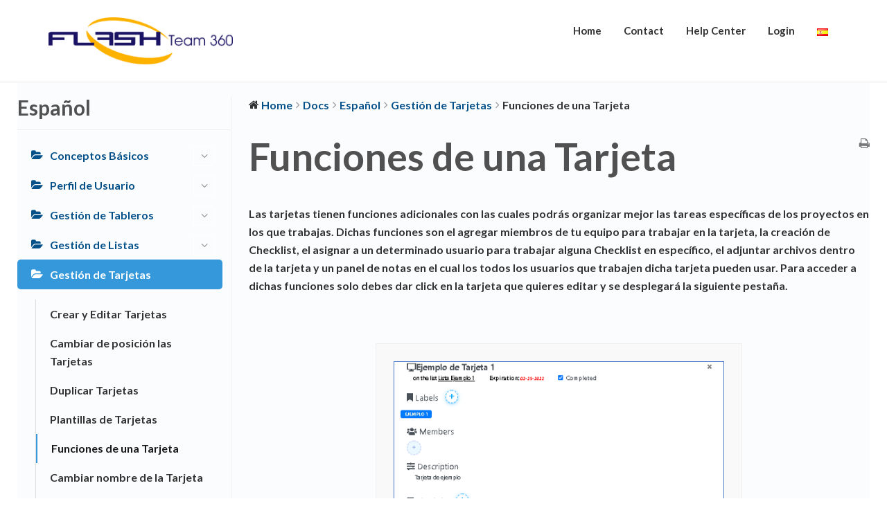

--- FILE ---
content_type: text/html; charset=UTF-8
request_url: https://flashteam360.com/docs/flash-team-360/gestion-de-tarjetas/manejo-de-una-tarjeta/
body_size: 11235
content:
<!DOCTYPE html>
<!--[if lt IE 7]>      <html class="no-js lt-ie9 lt-ie8 lt-ie7" lang="en-US"> <![endif]-->
<!--[if IE 7]>         <html class="no-js lt-ie9 lt-ie8" lang="en-US"> <![endif]-->
<!--[if IE 8]>         <html class="no-js lt-ie9" lang="en-US"> <![endif]-->
<!--[if gt IE 8]><!--> <html class="no-js" lang="en-US"> <!--<![endif]-->
<head>
  <meta charset="UTF-8">
  <meta name="viewport" content="width=device-width, initial-scale=1.0">
  <link rel="alternate" type="application/rss+xml" title="Flash Team 360 Feed" href="https://flashteam360.com//feed/">
<title>Funciones de una Tarjeta &#8211; Flash Team 360</title>
<meta name='robots' content='max-image-preview:large' />
<link href='https://fonts.gstatic.com' crossorigin rel='preconnect' />
<link rel="alternate" type="application/rss+xml" title="Flash Team 360 &raquo; Feed" href="https://flashteam360.com/feed/" />
<link rel="alternate" type="application/rss+xml" title="Flash Team 360 &raquo; Comments Feed" href="https://flashteam360.com/comments/feed/" />
<link rel="alternate" type="application/rss+xml" title="Flash Team 360 &raquo; Funciones de una Tarjeta Comments Feed" href="https://flashteam360.com/docs/flash-team-360/gestion-de-tarjetas/manejo-de-una-tarjeta/feed/" />
<link rel="alternate" title="oEmbed (JSON)" type="application/json+oembed" href="https://flashteam360.com/wp-json/oembed/1.0/embed?url=https%3A%2F%2Fflashteam360.com%2Fdocs%2Fflash-team-360%2Fgestion-de-tarjetas%2Fmanejo-de-una-tarjeta%2F" />
<link rel="alternate" title="oEmbed (XML)" type="text/xml+oembed" href="https://flashteam360.com/wp-json/oembed/1.0/embed?url=https%3A%2F%2Fflashteam360.com%2Fdocs%2Fflash-team-360%2Fgestion-de-tarjetas%2Fmanejo-de-una-tarjeta%2F&#038;format=xml" />
<style id='wp-img-auto-sizes-contain-inline-css' type='text/css'>
img:is([sizes=auto i],[sizes^="auto," i]){contain-intrinsic-size:3000px 1500px}
/*# sourceURL=wp-img-auto-sizes-contain-inline-css */
</style>
<link rel='stylesheet' id='formidable-css' href='https://flashteam360.com/wp-content/plugins/formidable/css/formidableforms.css?ver=3271544' type='text/css' media='all' />
<link rel='stylesheet' id='themo-icons-css' href='https://flashteam360.com/wp-content/plugins/th-widget-pack/assets/icons/icons.css?ver=2.2.5' type='text/css' media='all' />
<link rel='stylesheet' id='thmv-global-css' href='https://flashteam360.com/wp-content/plugins/th-widget-pack/css/global.css?ver=1679931871' type='text/css' media='all' />
<link rel='stylesheet' id='wedocs-styles-css' href='https://flashteam360.com/wp-content/plugins/wedocs/assets/css/frontend.css?ver=1649362736' type='text/css' media='all' />
<style id='wp-emoji-styles-inline-css' type='text/css'>

	img.wp-smiley, img.emoji {
		display: inline !important;
		border: none !important;
		box-shadow: none !important;
		height: 1em !important;
		width: 1em !important;
		margin: 0 0.07em !important;
		vertical-align: -0.1em !important;
		background: none !important;
		padding: 0 !important;
	}
/*# sourceURL=wp-emoji-styles-inline-css */
</style>
<link rel='stylesheet' id='wp-block-library-css' href='https://flashteam360.com/wp-includes/css/dist/block-library/style.min.css?ver=6.9' type='text/css' media='all' />

<style id='classic-theme-styles-inline-css' type='text/css'>
/*! This file is auto-generated */
.wp-block-button__link{color:#fff;background-color:#32373c;border-radius:9999px;box-shadow:none;text-decoration:none;padding:calc(.667em + 2px) calc(1.333em + 2px);font-size:1.125em}.wp-block-file__button{background:#32373c;color:#fff;text-decoration:none}
/*# sourceURL=/wp-includes/css/classic-themes.min.css */
</style>
<link rel='stylesheet' id='thhf-style-css' href='https://flashteam360.com/wp-content/plugins/th-widget-pack/header-footer/assets/css/header-footer-elementor.css?ver=2.2.5' type='text/css' media='all' />
<link rel='stylesheet' id='elementor-frontend-css' href='https://flashteam360.com/wp-content/plugins/elementor/assets/css/frontend-lite.min.css?ver=3.6.1' type='text/css' media='all' />
<link rel='stylesheet' id='elementor-post-6-css' href='https://flashteam360.com/wp-content/uploads/elementor/css/post-6.css?ver=1648330644' type='text/css' media='all' />
<link rel='stylesheet' id='font-awesome-5-all-css' href='https://flashteam360.com/wp-content/plugins/elementor/assets/lib/font-awesome/css/all.min.css?ver=3.6.1' type='text/css' media='all' />
<link rel='stylesheet' id='font-awesome-4-shim-css' href='https://flashteam360.com/wp-content/plugins/elementor/assets/lib/font-awesome/css/v4-shims.min.css?ver=3.6.1' type='text/css' media='all' />
<link rel='stylesheet' id='font-awesome-css' href='https://flashteam360.com/wp-content/plugins/elementor/assets/lib/font-awesome/css/font-awesome.min.css?ver=4.7.0' type='text/css' media='all' />
<link rel='stylesheet' id='roots_app-css' href='https://flashteam360.com/wp-content/themes/stratusx/assets/css/app.css?ver=1' type='text/css' media='all' />
<link rel='stylesheet' id='google-fonts-1-css' href='https://fonts.googleapis.com/css?family=Roboto%3A100%2C100italic%2C200%2C200italic%2C300%2C300italic%2C400%2C400italic%2C500%2C500italic%2C600%2C600italic%2C700%2C700italic%2C800%2C800italic%2C900%2C900italic%7CRoboto+Slab%3A100%2C100italic%2C200%2C200italic%2C300%2C300italic%2C400%2C400italic%2C500%2C500italic%2C600%2C600italic%2C700%2C700italic%2C800%2C800italic%2C900%2C900italic&#038;display=auto&#038;ver=6.9' type='text/css' media='all' />
<script type="text/javascript" src="https://flashteam360.com/wp-includes/js/jquery/jquery.min.js?ver=3.7.1" id="jquery-core-js"></script>
<script type="text/javascript" src="https://flashteam360.com/wp-includes/js/jquery/jquery-migrate.min.js?ver=3.4.1" id="jquery-migrate-js"></script>
<script type="text/javascript" src="https://flashteam360.com/wp-content/plugins/elementor/assets/lib/font-awesome/js/v4-shims.min.js?ver=3.6.1" id="font-awesome-4-shim-js"></script>
<link rel="https://api.w.org/" href="https://flashteam360.com/wp-json/" /><link rel="alternate" title="JSON" type="application/json" href="https://flashteam360.com/wp-json/wp/v2/docs/713" /><link rel="EditURI" type="application/rsd+xml" title="RSD" href="https://flashteam360.com/xmlrpc.php?rsd" />
<meta name="generator" content="WordPress 6.9" />
<link rel="canonical" href="https://flashteam360.com/docs/flash-team-360/gestion-de-tarjetas/manejo-de-una-tarjeta/" />
<link rel='shortlink' href='https://flashteam360.com/?p=713' />
<!--[if lt IE 9]>
<script src="https://flashteam360.com/wp-content/themes/stratusx/assets/js/vendor/html5shiv.min.js"></script>
<script src="https://flashteam360.com/wp-content/themes/stratusx/assets/js/vendor/respond.min.js"></script>
<![endif]-->
<link rel="icon" href="https://flashteam360.com/wp-content/uploads/2022/04/cropped-flashteam-full-icono-512px-32x32.jpg" sizes="32x32" />
<link rel="icon" href="https://flashteam360.com/wp-content/uploads/2022/04/cropped-flashteam-full-icono-512px-192x192.jpg" sizes="192x192" />
<link rel="apple-touch-icon" href="https://flashteam360.com/wp-content/uploads/2022/04/cropped-flashteam-full-icono-512px-180x180.jpg" />
<meta name="msapplication-TileImage" content="https://flashteam360.com/wp-content/uploads/2022/04/cropped-flashteam-full-icono-512px-270x270.jpg" />
		<style type="text/css" id="wp-custom-css">
			
.docs-template-default #header, .docs-template #header {
	display:none;
	margin-bottom:20px
}

#page > hr:nth-child(2){
	display:none
}

.docs-template-default div#footer, 
.docs-template div#footer{
	display:none
}

.wedocs-single-wrap{
	padding-top:20px
}		</style>
		<style id="kirki-inline-styles">#logo img{max-height:68px;width:auto;}.navbar .navbar-nav{margin-top:19px;}.navbar .navbar-toggle{top:19px;}.themo_cart_icon{margin-top:calc(19px + 12px);}.navbar .navbar-nav > li > a, .navbar .navbar-nav > li > a:hover, .navbar .navbar-nav > li.active > a, .navbar .navbar-nav > li.active > a:hover, .navbar .navbar-nav > li.active > a:focus,.banner[data-transparent-header="true"].headhesive--clone .navbar-nav > li > a, .navbar .navbar-nav > li.th-accent{font-family:Lato;font-size:15px;font-weight:400;color:#333333;}.btn-cta-primary,.navbar .navbar-nav>li>a:hover:after,.navbar .navbar-nav>li.active>a:after,.navbar .navbar-nav>li.active>a:hover:after,.navbar .navbar-nav>li.active>a:focus:after,.headhesive--clone .navbar-nav > li > a:hover:after,.banner[data-transparent-header="true"].headhesive--clone .navbar-nav > li > a:hover:after,form input[type=submit],html .woocommerce a.button.alt,html .woocommerce-page a.button.alt,html .woocommerce a.button,html .woocommerce-page a.button,.woocommerce #respond input#submit.alt:hover,.woocommerce a.button.alt:hover,.woocommerce #respond input#submit.alt, .woocommerce button.button.alt, .woocommerce input.button.alt, .woocommerce button.button.alt:hover,.woocommerce input.button.alt:hover,.woocommerce #respond input#submit.disabled,.woocommerce #respond input#submit:disabled,.woocommerce #respond input#submit:disabled[disabled],.woocommerce a.button.disabled,.woocommerce a.button:disabled,.woocommerce a.button:disabled[disabled],.woocommerce button.button.disabled,.woocommerce button.button:disabled,.woocommerce button.button:disabled[disabled],.woocommerce input.button.disabled,.woocommerce input.button:disabled,.woocommerce input.button:disabled[disabled],.woocommerce #respond input#submit.disabled:hover,.woocommerce #respond input#submit:disabled:hover,.woocommerce #respond input#submit:disabled[disabled]:hover,.woocommerce a.button.disabled:hover,.woocommerce a.button:disabled:hover,.woocommerce a.button:disabled[disabled]:hover,.woocommerce button.button.disabled:hover,.woocommerce button.button:disabled:hover,.woocommerce button.button:disabled[disabled]:hover,.woocommerce input.button.disabled:hover,.woocommerce input.button:disabled:hover,.woocommerce input.button:disabled[disabled]:hover,.woocommerce #respond input#submit.alt.disabled,.woocommerce #respond input#submit.alt.disabled:hover,.woocommerce #respond input#submit.alt:disabled,.woocommerce #respond input#submit.alt:disabled:hover,.woocommerce #respond input#submit.alt:disabled[disabled],.woocommerce #respond input#submit.alt:disabled[disabled]:hover,.woocommerce a.button.alt.disabled,.woocommerce a.button.alt.disabled:hover,.woocommerce a.button.alt:disabled,.woocommerce a.button.alt:disabled:hover,.woocommerce a.button.alt:disabled[disabled],.woocommerce a.button.alt:disabled[disabled]:hover,.woocommerce button.button.alt.disabled,.woocommerce button.button.alt.disabled:hover,.woocommerce button.button.alt:disabled,.woocommerce button.button.alt:disabled:hover,.woocommerce button.button.alt:disabled[disabled],.woocommerce button.button.alt:disabled[disabled]:hover,.woocommerce input.button.alt.disabled,.woocommerce input.button.alt.disabled:hover,.woocommerce input.button.alt:disabled,.woocommerce input.button.alt:disabled:hover,.woocommerce input.button.alt:disabled[disabled],.woocommerce input.button.alt:disabled[disabled]:hover,p.demo_store,.woocommerce.widget_price_filter .ui-slider .ui-slider-handle,.th-conversion form input[type=submit],.th-conversion .with_frm_style input[type=submit],.th-pricing-column.th-highlight,.search-submit,.search-submit:hover,.widget .tagcloud a:hover,.footer .tagcloud a:hover,.btn-standard-primary-form form .frm_submit input[type=submit],.btn-standard-primary-form form .frm_submit input[type=submit]:hover,.btn-ghost-primary-form form .frm_submit input[type=submit]:hover,.btn-cta-primary-form form .frm_submit input[type=submit],.btn-cta-primary-form form .frm_submit input[type=submit]:hover,.th-widget-area form input[type=submit],.th-widget-area .with_frm_style .frm_submit input[type=submit],.elementor-widget-themo-header.elementor-view-stacked .th-header-wrap .elementor-icon,.elementor-widget-themo-service-block.elementor-view-stacked .th-service-block-w .elementor-icon{background-color:#045089;}a,.accent,.navbar .navbar-nav .dropdown-menu li.active a,.navbar .navbar-nav .dropdown-menu li a:hover,.navbar .navbar-nav .dropdown-menu li.active a:hover,.page-title h1,.inner-container>h1.entry-title,.woocommerce ul.products li.product .price,.woocommerce ul.products li.product .price del,.woocommerce .single-product .product .price,.woocommerce.single-product .product .price,.woocommerce .single-product .product .price ins,.woocommerce.single-product .product .price ins,.a2c-ghost.woocommerce a.button,.th-cta .th-cta-text span,.elementor-widget-themo-info-card .th-info-card-wrap .elementor-icon-box-title,.map-info h3,.th-pkg-content h3,.th-pricing-cost,#main-flex-slider .slides h1,.th-team-member-social a i:hover,.elementor-widget-toggle .elementor-toggle .elementor-toggle-title,.elementor-widget-toggle .elementor-toggle .elementor-toggle-title.active,.elementor-widget-toggle .elementor-toggle .elementor-toggle-icon,.elementor-widget-themo-header .th-header-wrap .elementor-icon,.elementor-widget-themo-header.elementor-view-default .th-header-wrap .elementor-icon,.elementor-widget-themo-service-block .th-service-block-w .elementor-icon,.elementor-widget-themo-service-block.elementor-view-default .th-service-block-w .elementor-icon,.elementor-widget-themo-header.elementor-view-framed .th-header-wrap .elementor-icon,.elementor-widget-themo-service-block.elementor-view-framed .th-service-block-w .elementor-icon{color:#045089;}.btn-standard-primary,.btn-ghost-primary:hover,.pager li>a:hover,.pager li>span:hover,.a2c-ghost.woocommerce a.button:hover{background-color:#045089;}.btn-standard-primary,.btn-ghost-primary:hover,.pager li>a:hover,.pager li>span:hover,.a2c-ghost.woocommerce a.button:hover,.btn-standard-primary-form form .frm_submit input[type=submit],.btn-standard-primary-form form .frm_submit input[type=submit]:hover,.btn-ghost-primary-form form .frm_submit input[type=submit]:hover,.btn-ghost-primary-form form .frm_submit input[type=submit]{border-color:#045089;}.btn-ghost-primary,.btn-ghost-primary:focus,.th-portfolio-filters a.current,.a2c-ghost.woocommerce a.button,.btn-ghost-primary-form form .frm_submit input[type=submit]{color:#045089;}.btn-ghost-primary,.th-portfolio-filters a.current,.a2c-ghost.woocommerce a.button,.elementor-widget-themo-header.elementor-view-framed .th-header-wrap .elementor-icon,.elementor-widget-themo-service-block.elementor-view-framed .th-service-block-w .elementor-icon{border-color:#045089;}form select:focus,form textarea:focus,form input:focus,.th-widget-area .widget select:focus,.search-form input:focus{border-color:#045089!important;}{color:#f96d64;}.btn-cta-accent,.a2c-cta.woocommerce a.button,.a2c-cta.woocommerce a.button:hover,.btn-standard-accent-form form .frm_submit input[type=submit],.btn-standard-accent-form form .frm_submit input[type=submit]:hover,.btn-ghost-accent-form form .frm_submit input[type=submit]:hover,.btn-cta-accent-form form .frm_submit input[type=submit],.btn-cta-accent-form form .frm_submit input[type=submit]:hover{background-color:#f96d64;}body #booked-profile-page input[type=submit].button-primary,body table.booked-calendar input[type=submit].button-primary,body .booked-modal input[type=submit].button-primary,body table.booked-calendar .booked-appt-list .timeslot .timeslot-people button,body #booked-profile-page .booked-profile-appt-list .appt-block.approved .status-block{background:#f96d64!important;}body #booked-profile-page input[type=submit].button-primary,body table.booked-calendar input[type=submit].button-primary,body .booked-modal input[type=submit].button-primary,body table.booked-calendar .booked-appt-list .timeslot .timeslot-people button,.btn-standard-accent-form form .frm_submit input[type=submit],.btn-standard-accent-form form .frm_submit input[type=submit]:hover,.btn-ghost-accent-form form .frm_submit input[type=submit]:hover,.btn-ghost-accent-form form .frm_submit input[type=submit]{border-color:#f96d64!important;}.btn-standard-accent,.btn-ghost-accent:hover{background-color:#f96d64;border-color:#f96d64;}.btn-ghost-accent,.btn-ghost-accent:focus,.btn-ghost-accent-form form .frm_submit input[type=submit]{color:#f96d64;}.btn-ghost-accent{border-color:#f96d64;}.h1,.h2,.h3,.h4,.h5,.h6,h1,h2,h3,h4,h5,h6{font-family:Lato;font-weight:400;}body,p,li{font-family:Lato;font-size:16px;font-weight:400;line-height:1.65;color:#333333;}body{background-color:#FFF;}/* latin-ext */
@font-face {
  font-family: 'Lato';
  font-style: normal;
  font-weight: 300;
  font-display: swap;
  src: url(https://flashteam360.com/wp-content/fonts/lato/font) format('woff');
  unicode-range: U+0100-02BA, U+02BD-02C5, U+02C7-02CC, U+02CE-02D7, U+02DD-02FF, U+0304, U+0308, U+0329, U+1D00-1DBF, U+1E00-1E9F, U+1EF2-1EFF, U+2020, U+20A0-20AB, U+20AD-20C0, U+2113, U+2C60-2C7F, U+A720-A7FF;
}
/* latin */
@font-face {
  font-family: 'Lato';
  font-style: normal;
  font-weight: 300;
  font-display: swap;
  src: url(https://flashteam360.com/wp-content/fonts/lato/font) format('woff');
  unicode-range: U+0000-00FF, U+0131, U+0152-0153, U+02BB-02BC, U+02C6, U+02DA, U+02DC, U+0304, U+0308, U+0329, U+2000-206F, U+20AC, U+2122, U+2191, U+2193, U+2212, U+2215, U+FEFF, U+FFFD;
}
/* latin-ext */
@font-face {
  font-family: 'Lato';
  font-style: normal;
  font-weight: 400;
  font-display: swap;
  src: url(https://flashteam360.com/wp-content/fonts/lato/font) format('woff');
  unicode-range: U+0100-02BA, U+02BD-02C5, U+02C7-02CC, U+02CE-02D7, U+02DD-02FF, U+0304, U+0308, U+0329, U+1D00-1DBF, U+1E00-1E9F, U+1EF2-1EFF, U+2020, U+20A0-20AB, U+20AD-20C0, U+2113, U+2C60-2C7F, U+A720-A7FF;
}
/* latin */
@font-face {
  font-family: 'Lato';
  font-style: normal;
  font-weight: 400;
  font-display: swap;
  src: url(https://flashteam360.com/wp-content/fonts/lato/font) format('woff');
  unicode-range: U+0000-00FF, U+0131, U+0152-0153, U+02BB-02BC, U+02C6, U+02DA, U+02DC, U+0304, U+0308, U+0329, U+2000-206F, U+20AC, U+2122, U+2191, U+2193, U+2212, U+2215, U+FEFF, U+FFFD;
}
/* latin-ext */
@font-face {
  font-family: 'Lato';
  font-style: normal;
  font-weight: 700;
  font-display: swap;
  src: url(https://flashteam360.com/wp-content/fonts/lato/font) format('woff');
  unicode-range: U+0100-02BA, U+02BD-02C5, U+02C7-02CC, U+02CE-02D7, U+02DD-02FF, U+0304, U+0308, U+0329, U+1D00-1DBF, U+1E00-1E9F, U+1EF2-1EFF, U+2020, U+20A0-20AB, U+20AD-20C0, U+2113, U+2C60-2C7F, U+A720-A7FF;
}
/* latin */
@font-face {
  font-family: 'Lato';
  font-style: normal;
  font-weight: 700;
  font-display: swap;
  src: url(https://flashteam360.com/wp-content/fonts/lato/font) format('woff');
  unicode-range: U+0000-00FF, U+0131, U+0152-0153, U+02BB-02BC, U+02C6, U+02DA, U+02DC, U+0304, U+0308, U+0329, U+2000-206F, U+20AC, U+2122, U+2191, U+2193, U+2212, U+2215, U+FEFF, U+FFFD;
}/* latin-ext */
@font-face {
  font-family: 'Lato';
  font-style: normal;
  font-weight: 300;
  font-display: swap;
  src: url(https://flashteam360.com/wp-content/fonts/lato/font) format('woff');
  unicode-range: U+0100-02BA, U+02BD-02C5, U+02C7-02CC, U+02CE-02D7, U+02DD-02FF, U+0304, U+0308, U+0329, U+1D00-1DBF, U+1E00-1E9F, U+1EF2-1EFF, U+2020, U+20A0-20AB, U+20AD-20C0, U+2113, U+2C60-2C7F, U+A720-A7FF;
}
/* latin */
@font-face {
  font-family: 'Lato';
  font-style: normal;
  font-weight: 300;
  font-display: swap;
  src: url(https://flashteam360.com/wp-content/fonts/lato/font) format('woff');
  unicode-range: U+0000-00FF, U+0131, U+0152-0153, U+02BB-02BC, U+02C6, U+02DA, U+02DC, U+0304, U+0308, U+0329, U+2000-206F, U+20AC, U+2122, U+2191, U+2193, U+2212, U+2215, U+FEFF, U+FFFD;
}
/* latin-ext */
@font-face {
  font-family: 'Lato';
  font-style: normal;
  font-weight: 400;
  font-display: swap;
  src: url(https://flashteam360.com/wp-content/fonts/lato/font) format('woff');
  unicode-range: U+0100-02BA, U+02BD-02C5, U+02C7-02CC, U+02CE-02D7, U+02DD-02FF, U+0304, U+0308, U+0329, U+1D00-1DBF, U+1E00-1E9F, U+1EF2-1EFF, U+2020, U+20A0-20AB, U+20AD-20C0, U+2113, U+2C60-2C7F, U+A720-A7FF;
}
/* latin */
@font-face {
  font-family: 'Lato';
  font-style: normal;
  font-weight: 400;
  font-display: swap;
  src: url(https://flashteam360.com/wp-content/fonts/lato/font) format('woff');
  unicode-range: U+0000-00FF, U+0131, U+0152-0153, U+02BB-02BC, U+02C6, U+02DA, U+02DC, U+0304, U+0308, U+0329, U+2000-206F, U+20AC, U+2122, U+2191, U+2193, U+2212, U+2215, U+FEFF, U+FFFD;
}
/* latin-ext */
@font-face {
  font-family: 'Lato';
  font-style: normal;
  font-weight: 700;
  font-display: swap;
  src: url(https://flashteam360.com/wp-content/fonts/lato/font) format('woff');
  unicode-range: U+0100-02BA, U+02BD-02C5, U+02C7-02CC, U+02CE-02D7, U+02DD-02FF, U+0304, U+0308, U+0329, U+1D00-1DBF, U+1E00-1E9F, U+1EF2-1EFF, U+2020, U+20A0-20AB, U+20AD-20C0, U+2113, U+2C60-2C7F, U+A720-A7FF;
}
/* latin */
@font-face {
  font-family: 'Lato';
  font-style: normal;
  font-weight: 700;
  font-display: swap;
  src: url(https://flashteam360.com/wp-content/fonts/lato/font) format('woff');
  unicode-range: U+0000-00FF, U+0131, U+0152-0153, U+02BB-02BC, U+02C6, U+02DA, U+02DC, U+0304, U+0308, U+0329, U+2000-206F, U+20AC, U+2122, U+2191, U+2193, U+2212, U+2215, U+FEFF, U+FFFD;
}/* latin-ext */
@font-face {
  font-family: 'Lato';
  font-style: normal;
  font-weight: 300;
  font-display: swap;
  src: url(https://flashteam360.com/wp-content/fonts/lato/font) format('woff');
  unicode-range: U+0100-02BA, U+02BD-02C5, U+02C7-02CC, U+02CE-02D7, U+02DD-02FF, U+0304, U+0308, U+0329, U+1D00-1DBF, U+1E00-1E9F, U+1EF2-1EFF, U+2020, U+20A0-20AB, U+20AD-20C0, U+2113, U+2C60-2C7F, U+A720-A7FF;
}
/* latin */
@font-face {
  font-family: 'Lato';
  font-style: normal;
  font-weight: 300;
  font-display: swap;
  src: url(https://flashteam360.com/wp-content/fonts/lato/font) format('woff');
  unicode-range: U+0000-00FF, U+0131, U+0152-0153, U+02BB-02BC, U+02C6, U+02DA, U+02DC, U+0304, U+0308, U+0329, U+2000-206F, U+20AC, U+2122, U+2191, U+2193, U+2212, U+2215, U+FEFF, U+FFFD;
}
/* latin-ext */
@font-face {
  font-family: 'Lato';
  font-style: normal;
  font-weight: 400;
  font-display: swap;
  src: url(https://flashteam360.com/wp-content/fonts/lato/font) format('woff');
  unicode-range: U+0100-02BA, U+02BD-02C5, U+02C7-02CC, U+02CE-02D7, U+02DD-02FF, U+0304, U+0308, U+0329, U+1D00-1DBF, U+1E00-1E9F, U+1EF2-1EFF, U+2020, U+20A0-20AB, U+20AD-20C0, U+2113, U+2C60-2C7F, U+A720-A7FF;
}
/* latin */
@font-face {
  font-family: 'Lato';
  font-style: normal;
  font-weight: 400;
  font-display: swap;
  src: url(https://flashteam360.com/wp-content/fonts/lato/font) format('woff');
  unicode-range: U+0000-00FF, U+0131, U+0152-0153, U+02BB-02BC, U+02C6, U+02DA, U+02DC, U+0304, U+0308, U+0329, U+2000-206F, U+20AC, U+2122, U+2191, U+2193, U+2212, U+2215, U+FEFF, U+FFFD;
}
/* latin-ext */
@font-face {
  font-family: 'Lato';
  font-style: normal;
  font-weight: 700;
  font-display: swap;
  src: url(https://flashteam360.com/wp-content/fonts/lato/font) format('woff');
  unicode-range: U+0100-02BA, U+02BD-02C5, U+02C7-02CC, U+02CE-02D7, U+02DD-02FF, U+0304, U+0308, U+0329, U+1D00-1DBF, U+1E00-1E9F, U+1EF2-1EFF, U+2020, U+20A0-20AB, U+20AD-20C0, U+2113, U+2C60-2C7F, U+A720-A7FF;
}
/* latin */
@font-face {
  font-family: 'Lato';
  font-style: normal;
  font-weight: 700;
  font-display: swap;
  src: url(https://flashteam360.com/wp-content/fonts/lato/font) format('woff');
  unicode-range: U+0000-00FF, U+0131, U+0152-0153, U+02BB-02BC, U+02C6, U+02DA, U+02DC, U+0304, U+0308, U+0329, U+2000-206F, U+20AC, U+2122, U+2191, U+2193, U+2212, U+2215, U+FEFF, U+FFFD;
}</style></head>


<body data-ocssl='1' class="wp-singular docs-template-default single single-docs postid-713 wp-custom-logo wp-theme-stratusx ehf-template-stratusx ehf-stylesheet-stratusx elementor-default elementor-kit-6 th-sticky-header">
        <!-- Preloader Start -->
        <div id="loader-wrapper">
            <div id="loader"></div>
            <div class="loader-section section-left"></div>
            <div class="loader-section section-right"></div>
        </div>
        <!-- Preloader End -->
    



  
<header class="banner navbar navbar-default navbar-static-top " role="banner" >
    	<div class="container">
        <div class="navbar-header">
            <button type="button" class="navbar-toggle collapsed" data-toggle="collapse" data-target=".navbar-collapse">
                <span class="sr-only">Toggle navigation</span>
                <span class="icon-bar"></span>
                <span class="icon-bar"></span>
                <span class="icon-bar"></span>
            </button>
            <div id="logo">
                <a href="https://flashteam360.com/">
                   	                    <img data-rjs="2" class="logo-main logo-reg" src="https://flashteam360.com/wp-content/uploads/2022/03/flash-team-360-2022.png"     alt="Flash Team 360" />
				</a>
            </div>
        </div>

        
        <nav class="collapse navbar-collapse bs-navbar-collapse" role="navigation">
            <ul id="menu-main-menu" class="nav navbar-nav"><li class="menu-item menu-item-type-post_type menu-item-object-page menu-item-home menu-item-314"><a href="https://flashteam360.com/">Home</a></li>
<li class="menu-item menu-item-type-post_type menu-item-object-page menu-item-276"><a href="https://flashteam360.com/contact-light/">Contact</a></li>
<li class="menu-item menu-item-type-post_type menu-item-object-page menu-item-295"><a href="https://flashteam360.com/home-help-center/">Help Center</a></li>
<li class="menu-item menu-item-type-custom menu-item-object-custom menu-item-590"><a href="https://app.flashteam360.com/">Login</a></li>
<li class="lang-item lang-item-27 lang-item-es no-translation lang-item-first menu-item menu-item-type-custom menu-item-object-custom menu-item-971-es"><a href="https://flashteam360.com/es/home-espanol/" hreflang="es-ES" lang="es-ES"><img src="[data-uri]" alt="Español" width="16" height="11" style="width: 16px; height: 11px;" /></a></li>
</ul>        </nav>
	</div>
</header>
  <div class="wrap" role="document">
  
    <div class="content">

        <!DOCTYPE html>
<html lang="en-US">
<head>
<link rel="profile" href="https://gmpg.org/xfn/11" />
<meta http-equiv="Content-Type" content="text/html; charset=UTF-8" />

<title>Funciones de una Tarjeta &#8211; Flash Team 360</title>

<link rel="stylesheet" href="https://flashteam360.com/wp-content/themes/stratusx/style.css" type="text/css" media="screen" />
<link rel="pingback" href="https://flashteam360.com/xmlrpc.php" />



<title>Funciones de una Tarjeta &#8211; Flash Team 360</title>
<meta name='robots' content='max-image-preview:large' />
<link rel='dns-prefetch' href='//fonts.googleapis.com' />
<link href='https://fonts.gstatic.com' crossorigin rel='preconnect' />
<link rel="alternate" type="application/rss+xml" title="Flash Team 360 &raquo; Feed" href="https://flashteam360.com/feed/" />
<link rel="alternate" type="application/rss+xml" title="Flash Team 360 &raquo; Comments Feed" href="https://flashteam360.com/comments/feed/" />
<link rel="alternate" type="application/rss+xml" title="Flash Team 360 &raquo; Funciones de una Tarjeta Comments Feed" href="https://flashteam360.com/docs/flash-team-360/gestion-de-tarjetas/manejo-de-una-tarjeta/feed/" />
<link rel="https://api.w.org/" href="https://flashteam360.com/wp-json/" /><link rel="alternate" title="JSON" type="application/json" href="https://flashteam360.com/wp-json/wp/v2/docs/713" /><link rel="EditURI" type="application/rsd+xml" title="RSD" href="https://flashteam360.com/xmlrpc.php?rsd" />
<meta name="generator" content="WordPress 6.9" />
<link rel="canonical" href="https://flashteam360.com/docs/flash-team-360/gestion-de-tarjetas/manejo-de-una-tarjeta/" />
<link rel='shortlink' href='https://flashteam360.com/?p=713' />
<!--[if lt IE 9]>
<script src="https://flashteam360.com/wp-content/themes/stratusx/assets/js/vendor/html5shiv.min.js"></script>
<script src="https://flashteam360.com/wp-content/themes/stratusx/assets/js/vendor/respond.min.js"></script>
<![endif]-->
<link rel="icon" href="https://flashteam360.com/wp-content/uploads/2022/04/cropped-flashteam-full-icono-512px-32x32.jpg" sizes="32x32" />
<link rel="icon" href="https://flashteam360.com/wp-content/uploads/2022/04/cropped-flashteam-full-icono-512px-192x192.jpg" sizes="192x192" />
<link rel="apple-touch-icon" href="https://flashteam360.com/wp-content/uploads/2022/04/cropped-flashteam-full-icono-512px-180x180.jpg" />
<meta name="msapplication-TileImage" content="https://flashteam360.com/wp-content/uploads/2022/04/cropped-flashteam-full-icono-512px-270x270.jpg" />
		<style type="text/css" id="wp-custom-css">
			
.docs-template-default #header, .docs-template #header {
	display:none;
	margin-bottom:20px
}

#page > hr:nth-child(2){
	display:none
}

.docs-template-default div#footer, 
.docs-template div#footer{
	display:none
}

.wedocs-single-wrap{
	padding-top:20px
}		</style>
		<style id="kirki-inline-styles">#logo img{max-height:68px;width:auto;}.navbar .navbar-nav{margin-top:19px;}.navbar .navbar-toggle{top:19px;}.themo_cart_icon{margin-top:calc(19px + 12px);}.navbar .navbar-nav > li > a, .navbar .navbar-nav > li > a:hover, .navbar .navbar-nav > li.active > a, .navbar .navbar-nav > li.active > a:hover, .navbar .navbar-nav > li.active > a:focus,.banner[data-transparent-header="true"].headhesive--clone .navbar-nav > li > a, .navbar .navbar-nav > li.th-accent{font-family:Lato;font-size:15px;font-weight:400;color:#333333;}.btn-cta-primary,.navbar .navbar-nav>li>a:hover:after,.navbar .navbar-nav>li.active>a:after,.navbar .navbar-nav>li.active>a:hover:after,.navbar .navbar-nav>li.active>a:focus:after,.headhesive--clone .navbar-nav > li > a:hover:after,.banner[data-transparent-header="true"].headhesive--clone .navbar-nav > li > a:hover:after,form input[type=submit],html .woocommerce a.button.alt,html .woocommerce-page a.button.alt,html .woocommerce a.button,html .woocommerce-page a.button,.woocommerce #respond input#submit.alt:hover,.woocommerce a.button.alt:hover,.woocommerce #respond input#submit.alt, .woocommerce button.button.alt, .woocommerce input.button.alt, .woocommerce button.button.alt:hover,.woocommerce input.button.alt:hover,.woocommerce #respond input#submit.disabled,.woocommerce #respond input#submit:disabled,.woocommerce #respond input#submit:disabled[disabled],.woocommerce a.button.disabled,.woocommerce a.button:disabled,.woocommerce a.button:disabled[disabled],.woocommerce button.button.disabled,.woocommerce button.button:disabled,.woocommerce button.button:disabled[disabled],.woocommerce input.button.disabled,.woocommerce input.button:disabled,.woocommerce input.button:disabled[disabled],.woocommerce #respond input#submit.disabled:hover,.woocommerce #respond input#submit:disabled:hover,.woocommerce #respond input#submit:disabled[disabled]:hover,.woocommerce a.button.disabled:hover,.woocommerce a.button:disabled:hover,.woocommerce a.button:disabled[disabled]:hover,.woocommerce button.button.disabled:hover,.woocommerce button.button:disabled:hover,.woocommerce button.button:disabled[disabled]:hover,.woocommerce input.button.disabled:hover,.woocommerce input.button:disabled:hover,.woocommerce input.button:disabled[disabled]:hover,.woocommerce #respond input#submit.alt.disabled,.woocommerce #respond input#submit.alt.disabled:hover,.woocommerce #respond input#submit.alt:disabled,.woocommerce #respond input#submit.alt:disabled:hover,.woocommerce #respond input#submit.alt:disabled[disabled],.woocommerce #respond input#submit.alt:disabled[disabled]:hover,.woocommerce a.button.alt.disabled,.woocommerce a.button.alt.disabled:hover,.woocommerce a.button.alt:disabled,.woocommerce a.button.alt:disabled:hover,.woocommerce a.button.alt:disabled[disabled],.woocommerce a.button.alt:disabled[disabled]:hover,.woocommerce button.button.alt.disabled,.woocommerce button.button.alt.disabled:hover,.woocommerce button.button.alt:disabled,.woocommerce button.button.alt:disabled:hover,.woocommerce button.button.alt:disabled[disabled],.woocommerce button.button.alt:disabled[disabled]:hover,.woocommerce input.button.alt.disabled,.woocommerce input.button.alt.disabled:hover,.woocommerce input.button.alt:disabled,.woocommerce input.button.alt:disabled:hover,.woocommerce input.button.alt:disabled[disabled],.woocommerce input.button.alt:disabled[disabled]:hover,p.demo_store,.woocommerce.widget_price_filter .ui-slider .ui-slider-handle,.th-conversion form input[type=submit],.th-conversion .with_frm_style input[type=submit],.th-pricing-column.th-highlight,.search-submit,.search-submit:hover,.widget .tagcloud a:hover,.footer .tagcloud a:hover,.btn-standard-primary-form form .frm_submit input[type=submit],.btn-standard-primary-form form .frm_submit input[type=submit]:hover,.btn-ghost-primary-form form .frm_submit input[type=submit]:hover,.btn-cta-primary-form form .frm_submit input[type=submit],.btn-cta-primary-form form .frm_submit input[type=submit]:hover,.th-widget-area form input[type=submit],.th-widget-area .with_frm_style .frm_submit input[type=submit],.elementor-widget-themo-header.elementor-view-stacked .th-header-wrap .elementor-icon,.elementor-widget-themo-service-block.elementor-view-stacked .th-service-block-w .elementor-icon{background-color:#045089;}a,.accent,.navbar .navbar-nav .dropdown-menu li.active a,.navbar .navbar-nav .dropdown-menu li a:hover,.navbar .navbar-nav .dropdown-menu li.active a:hover,.page-title h1,.inner-container>h1.entry-title,.woocommerce ul.products li.product .price,.woocommerce ul.products li.product .price del,.woocommerce .single-product .product .price,.woocommerce.single-product .product .price,.woocommerce .single-product .product .price ins,.woocommerce.single-product .product .price ins,.a2c-ghost.woocommerce a.button,.th-cta .th-cta-text span,.elementor-widget-themo-info-card .th-info-card-wrap .elementor-icon-box-title,.map-info h3,.th-pkg-content h3,.th-pricing-cost,#main-flex-slider .slides h1,.th-team-member-social a i:hover,.elementor-widget-toggle .elementor-toggle .elementor-toggle-title,.elementor-widget-toggle .elementor-toggle .elementor-toggle-title.active,.elementor-widget-toggle .elementor-toggle .elementor-toggle-icon,.elementor-widget-themo-header .th-header-wrap .elementor-icon,.elementor-widget-themo-header.elementor-view-default .th-header-wrap .elementor-icon,.elementor-widget-themo-service-block .th-service-block-w .elementor-icon,.elementor-widget-themo-service-block.elementor-view-default .th-service-block-w .elementor-icon,.elementor-widget-themo-header.elementor-view-framed .th-header-wrap .elementor-icon,.elementor-widget-themo-service-block.elementor-view-framed .th-service-block-w .elementor-icon{color:#045089;}.btn-standard-primary,.btn-ghost-primary:hover,.pager li>a:hover,.pager li>span:hover,.a2c-ghost.woocommerce a.button:hover{background-color:#045089;}.btn-standard-primary,.btn-ghost-primary:hover,.pager li>a:hover,.pager li>span:hover,.a2c-ghost.woocommerce a.button:hover,.btn-standard-primary-form form .frm_submit input[type=submit],.btn-standard-primary-form form .frm_submit input[type=submit]:hover,.btn-ghost-primary-form form .frm_submit input[type=submit]:hover,.btn-ghost-primary-form form .frm_submit input[type=submit]{border-color:#045089;}.btn-ghost-primary,.btn-ghost-primary:focus,.th-portfolio-filters a.current,.a2c-ghost.woocommerce a.button,.btn-ghost-primary-form form .frm_submit input[type=submit]{color:#045089;}.btn-ghost-primary,.th-portfolio-filters a.current,.a2c-ghost.woocommerce a.button,.elementor-widget-themo-header.elementor-view-framed .th-header-wrap .elementor-icon,.elementor-widget-themo-service-block.elementor-view-framed .th-service-block-w .elementor-icon{border-color:#045089;}form select:focus,form textarea:focus,form input:focus,.th-widget-area .widget select:focus,.search-form input:focus{border-color:#045089!important;}{color:#f96d64;}.btn-cta-accent,.a2c-cta.woocommerce a.button,.a2c-cta.woocommerce a.button:hover,.btn-standard-accent-form form .frm_submit input[type=submit],.btn-standard-accent-form form .frm_submit input[type=submit]:hover,.btn-ghost-accent-form form .frm_submit input[type=submit]:hover,.btn-cta-accent-form form .frm_submit input[type=submit],.btn-cta-accent-form form .frm_submit input[type=submit]:hover{background-color:#f96d64;}body #booked-profile-page input[type=submit].button-primary,body table.booked-calendar input[type=submit].button-primary,body .booked-modal input[type=submit].button-primary,body table.booked-calendar .booked-appt-list .timeslot .timeslot-people button,body #booked-profile-page .booked-profile-appt-list .appt-block.approved .status-block{background:#f96d64!important;}body #booked-profile-page input[type=submit].button-primary,body table.booked-calendar input[type=submit].button-primary,body .booked-modal input[type=submit].button-primary,body table.booked-calendar .booked-appt-list .timeslot .timeslot-people button,.btn-standard-accent-form form .frm_submit input[type=submit],.btn-standard-accent-form form .frm_submit input[type=submit]:hover,.btn-ghost-accent-form form .frm_submit input[type=submit]:hover,.btn-ghost-accent-form form .frm_submit input[type=submit]{border-color:#f96d64!important;}.btn-standard-accent,.btn-ghost-accent:hover{background-color:#f96d64;border-color:#f96d64;}.btn-ghost-accent,.btn-ghost-accent:focus,.btn-ghost-accent-form form .frm_submit input[type=submit]{color:#f96d64;}.btn-ghost-accent{border-color:#f96d64;}.h1,.h2,.h3,.h4,.h5,.h6,h1,h2,h3,h4,h5,h6{font-family:Lato;font-weight:400;}body,p,li{font-family:Lato;font-size:16px;font-weight:400;line-height:1.65;color:#333333;}body{background-color:#FFF;}/* latin-ext */
@font-face {
  font-family: 'Lato';
  font-style: normal;
  font-weight: 300;
  font-display: swap;
  src: url(https://flashteam360.com/wp-content/fonts/lato/font) format('woff');
  unicode-range: U+0100-02BA, U+02BD-02C5, U+02C7-02CC, U+02CE-02D7, U+02DD-02FF, U+0304, U+0308, U+0329, U+1D00-1DBF, U+1E00-1E9F, U+1EF2-1EFF, U+2020, U+20A0-20AB, U+20AD-20C0, U+2113, U+2C60-2C7F, U+A720-A7FF;
}
/* latin */
@font-face {
  font-family: 'Lato';
  font-style: normal;
  font-weight: 300;
  font-display: swap;
  src: url(https://flashteam360.com/wp-content/fonts/lato/font) format('woff');
  unicode-range: U+0000-00FF, U+0131, U+0152-0153, U+02BB-02BC, U+02C6, U+02DA, U+02DC, U+0304, U+0308, U+0329, U+2000-206F, U+20AC, U+2122, U+2191, U+2193, U+2212, U+2215, U+FEFF, U+FFFD;
}
/* latin-ext */
@font-face {
  font-family: 'Lato';
  font-style: normal;
  font-weight: 400;
  font-display: swap;
  src: url(https://flashteam360.com/wp-content/fonts/lato/font) format('woff');
  unicode-range: U+0100-02BA, U+02BD-02C5, U+02C7-02CC, U+02CE-02D7, U+02DD-02FF, U+0304, U+0308, U+0329, U+1D00-1DBF, U+1E00-1E9F, U+1EF2-1EFF, U+2020, U+20A0-20AB, U+20AD-20C0, U+2113, U+2C60-2C7F, U+A720-A7FF;
}
/* latin */
@font-face {
  font-family: 'Lato';
  font-style: normal;
  font-weight: 400;
  font-display: swap;
  src: url(https://flashteam360.com/wp-content/fonts/lato/font) format('woff');
  unicode-range: U+0000-00FF, U+0131, U+0152-0153, U+02BB-02BC, U+02C6, U+02DA, U+02DC, U+0304, U+0308, U+0329, U+2000-206F, U+20AC, U+2122, U+2191, U+2193, U+2212, U+2215, U+FEFF, U+FFFD;
}
/* latin-ext */
@font-face {
  font-family: 'Lato';
  font-style: normal;
  font-weight: 700;
  font-display: swap;
  src: url(https://flashteam360.com/wp-content/fonts/lato/font) format('woff');
  unicode-range: U+0100-02BA, U+02BD-02C5, U+02C7-02CC, U+02CE-02D7, U+02DD-02FF, U+0304, U+0308, U+0329, U+1D00-1DBF, U+1E00-1E9F, U+1EF2-1EFF, U+2020, U+20A0-20AB, U+20AD-20C0, U+2113, U+2C60-2C7F, U+A720-A7FF;
}
/* latin */
@font-face {
  font-family: 'Lato';
  font-style: normal;
  font-weight: 700;
  font-display: swap;
  src: url(https://flashteam360.com/wp-content/fonts/lato/font) format('woff');
  unicode-range: U+0000-00FF, U+0131, U+0152-0153, U+02BB-02BC, U+02C6, U+02DA, U+02DC, U+0304, U+0308, U+0329, U+2000-206F, U+20AC, U+2122, U+2191, U+2193, U+2212, U+2215, U+FEFF, U+FFFD;
}/* latin-ext */
@font-face {
  font-family: 'Lato';
  font-style: normal;
  font-weight: 300;
  font-display: swap;
  src: url(https://flashteam360.com/wp-content/fonts/lato/font) format('woff');
  unicode-range: U+0100-02BA, U+02BD-02C5, U+02C7-02CC, U+02CE-02D7, U+02DD-02FF, U+0304, U+0308, U+0329, U+1D00-1DBF, U+1E00-1E9F, U+1EF2-1EFF, U+2020, U+20A0-20AB, U+20AD-20C0, U+2113, U+2C60-2C7F, U+A720-A7FF;
}
/* latin */
@font-face {
  font-family: 'Lato';
  font-style: normal;
  font-weight: 300;
  font-display: swap;
  src: url(https://flashteam360.com/wp-content/fonts/lato/font) format('woff');
  unicode-range: U+0000-00FF, U+0131, U+0152-0153, U+02BB-02BC, U+02C6, U+02DA, U+02DC, U+0304, U+0308, U+0329, U+2000-206F, U+20AC, U+2122, U+2191, U+2193, U+2212, U+2215, U+FEFF, U+FFFD;
}
/* latin-ext */
@font-face {
  font-family: 'Lato';
  font-style: normal;
  font-weight: 400;
  font-display: swap;
  src: url(https://flashteam360.com/wp-content/fonts/lato/font) format('woff');
  unicode-range: U+0100-02BA, U+02BD-02C5, U+02C7-02CC, U+02CE-02D7, U+02DD-02FF, U+0304, U+0308, U+0329, U+1D00-1DBF, U+1E00-1E9F, U+1EF2-1EFF, U+2020, U+20A0-20AB, U+20AD-20C0, U+2113, U+2C60-2C7F, U+A720-A7FF;
}
/* latin */
@font-face {
  font-family: 'Lato';
  font-style: normal;
  font-weight: 400;
  font-display: swap;
  src: url(https://flashteam360.com/wp-content/fonts/lato/font) format('woff');
  unicode-range: U+0000-00FF, U+0131, U+0152-0153, U+02BB-02BC, U+02C6, U+02DA, U+02DC, U+0304, U+0308, U+0329, U+2000-206F, U+20AC, U+2122, U+2191, U+2193, U+2212, U+2215, U+FEFF, U+FFFD;
}
/* latin-ext */
@font-face {
  font-family: 'Lato';
  font-style: normal;
  font-weight: 700;
  font-display: swap;
  src: url(https://flashteam360.com/wp-content/fonts/lato/font) format('woff');
  unicode-range: U+0100-02BA, U+02BD-02C5, U+02C7-02CC, U+02CE-02D7, U+02DD-02FF, U+0304, U+0308, U+0329, U+1D00-1DBF, U+1E00-1E9F, U+1EF2-1EFF, U+2020, U+20A0-20AB, U+20AD-20C0, U+2113, U+2C60-2C7F, U+A720-A7FF;
}
/* latin */
@font-face {
  font-family: 'Lato';
  font-style: normal;
  font-weight: 700;
  font-display: swap;
  src: url(https://flashteam360.com/wp-content/fonts/lato/font) format('woff');
  unicode-range: U+0000-00FF, U+0131, U+0152-0153, U+02BB-02BC, U+02C6, U+02DA, U+02DC, U+0304, U+0308, U+0329, U+2000-206F, U+20AC, U+2122, U+2191, U+2193, U+2212, U+2215, U+FEFF, U+FFFD;
}/* latin-ext */
@font-face {
  font-family: 'Lato';
  font-style: normal;
  font-weight: 300;
  font-display: swap;
  src: url(https://flashteam360.com/wp-content/fonts/lato/font) format('woff');
  unicode-range: U+0100-02BA, U+02BD-02C5, U+02C7-02CC, U+02CE-02D7, U+02DD-02FF, U+0304, U+0308, U+0329, U+1D00-1DBF, U+1E00-1E9F, U+1EF2-1EFF, U+2020, U+20A0-20AB, U+20AD-20C0, U+2113, U+2C60-2C7F, U+A720-A7FF;
}
/* latin */
@font-face {
  font-family: 'Lato';
  font-style: normal;
  font-weight: 300;
  font-display: swap;
  src: url(https://flashteam360.com/wp-content/fonts/lato/font) format('woff');
  unicode-range: U+0000-00FF, U+0131, U+0152-0153, U+02BB-02BC, U+02C6, U+02DA, U+02DC, U+0304, U+0308, U+0329, U+2000-206F, U+20AC, U+2122, U+2191, U+2193, U+2212, U+2215, U+FEFF, U+FFFD;
}
/* latin-ext */
@font-face {
  font-family: 'Lato';
  font-style: normal;
  font-weight: 400;
  font-display: swap;
  src: url(https://flashteam360.com/wp-content/fonts/lato/font) format('woff');
  unicode-range: U+0100-02BA, U+02BD-02C5, U+02C7-02CC, U+02CE-02D7, U+02DD-02FF, U+0304, U+0308, U+0329, U+1D00-1DBF, U+1E00-1E9F, U+1EF2-1EFF, U+2020, U+20A0-20AB, U+20AD-20C0, U+2113, U+2C60-2C7F, U+A720-A7FF;
}
/* latin */
@font-face {
  font-family: 'Lato';
  font-style: normal;
  font-weight: 400;
  font-display: swap;
  src: url(https://flashteam360.com/wp-content/fonts/lato/font) format('woff');
  unicode-range: U+0000-00FF, U+0131, U+0152-0153, U+02BB-02BC, U+02C6, U+02DA, U+02DC, U+0304, U+0308, U+0329, U+2000-206F, U+20AC, U+2122, U+2191, U+2193, U+2212, U+2215, U+FEFF, U+FFFD;
}
/* latin-ext */
@font-face {
  font-family: 'Lato';
  font-style: normal;
  font-weight: 700;
  font-display: swap;
  src: url(https://flashteam360.com/wp-content/fonts/lato/font) format('woff');
  unicode-range: U+0100-02BA, U+02BD-02C5, U+02C7-02CC, U+02CE-02D7, U+02DD-02FF, U+0304, U+0308, U+0329, U+1D00-1DBF, U+1E00-1E9F, U+1EF2-1EFF, U+2020, U+20A0-20AB, U+20AD-20C0, U+2113, U+2C60-2C7F, U+A720-A7FF;
}
/* latin */
@font-face {
  font-family: 'Lato';
  font-style: normal;
  font-weight: 700;
  font-display: swap;
  src: url(https://flashteam360.com/wp-content/fonts/lato/font) format('woff');
  unicode-range: U+0000-00FF, U+0131, U+0152-0153, U+02BB-02BC, U+02C6, U+02DA, U+02DC, U+0304, U+0308, U+0329, U+2000-206F, U+20AC, U+2122, U+2191, U+2193, U+2212, U+2215, U+FEFF, U+FFFD;
}</style></head>
<body data-ocssl='1' class="wp-singular docs-template-default single single-docs postid-713 wp-custom-logo wp-theme-stratusx ehf-template-stratusx ehf-stylesheet-stratusx elementor-default elementor-kit-6 th-sticky-header">
<div id="page">

<div id="header" role="banner">
	<div id="headerimg">
		<h1><a href="https://flashteam360.com/">Flash Team 360</a></h1>
		<div class="description">Collaboration</div>
	</div>
</div>
<hr />

    <div id="primary" class="content-area"><main id="main" class="site-main" role="main">
    
        <div class="wedocs-single-wrap" id="boxed">

            
                <div class="wedocs-sidebar wedocs-hide-mobile">
    
    <h3 class="widget-title">Español</h3>

            <ul class="doc-nav-list">
            <li class="page_item page-item-617 page_item_has_children wd-state-closed"><a href="https://flashteam360.com/docs/flash-team-360/basic-concepts/">Conceptos Básicos<span class="wedocs-caret"></span></a>
<ul class='children'>
	<li class="page_item page-item-619"><a href="https://flashteam360.com/docs/flash-team-360/basic-concepts/what-is-a-board/">¿Qué es un Tablero?</a></li>
	<li class="page_item page-item-621"><a href="https://flashteam360.com/docs/flash-team-360/basic-concepts/what-is-a-list/">¿Qué es una Lista?</a></li>
	<li class="page_item page-item-622"><a href="https://flashteam360.com/docs/flash-team-360/basic-concepts/what-is-a-card/">¿Qué es una Tarjeta?</a></li>
	<li class="page_item page-item-623"><a href="https://flashteam360.com/docs/flash-team-360/basic-concepts/what-is-a-checklist/">¿Qué es una Checklist?</a></li>
</ul>
</li>
<li class="page_item page-item-618 page_item_has_children wd-state-closed"><a href="https://flashteam360.com/docs/flash-team-360/manage-profile/">Perfil de Usuario<span class="wedocs-caret"></span></a>
<ul class='children'>
	<li class="page_item page-item-642"><a href="https://flashteam360.com/docs/flash-team-360/manage-profile/cambio-del-idioma/">Cambio del Idioma</a></li>
	<li class="page_item page-item-645"><a href="https://flashteam360.com/docs/flash-team-360/manage-profile/cambio-de-contrasena/">Cambio de Contraseña</a></li>
	<li class="page_item page-item-790"><a href="https://flashteam360.com/docs/flash-team-360/manage-profile/cambio-de-imagen-de-perfil/">Cambio de Imagen de Perfil</a></li>
</ul>
</li>
<li class="page_item page-item-650 page_item_has_children wd-state-closed"><a href="https://flashteam360.com/docs/flash-team-360/gestion-de-tableros/">Gestión de Tableros<span class="wedocs-caret"></span></a>
<ul class='children'>
	<li class="page_item page-item-651"><a href="https://flashteam360.com/docs/flash-team-360/gestion-de-tableros/creacion-de-un-tablero/">Creación de un Tablero</a></li>
	<li class="page_item page-item-656"><a href="https://flashteam360.com/docs/flash-team-360/gestion-de-tableros/marcar-un-tablero-como-favorito/">Marcar un Tablero como favorito</a></li>
	<li class="page_item page-item-659"><a href="https://flashteam360.com/docs/flash-team-360/gestion-de-tableros/entrar-y-editar-un-tablero/">Entrar y editar un Tablero</a></li>
	<li class="page_item page-item-664"><a href="https://flashteam360.com/docs/flash-team-360/gestion-de-tableros/agregar-eliminar-miembros-al-tablero/">Agregar/Eliminar miembros al Tablero</a></li>
	<li class="page_item page-item-667"><a href="https://flashteam360.com/docs/flash-team-360/gestion-de-tableros/duplicar-tableros/">Duplicar Tableros</a></li>
	<li class="page_item page-item-671"><a href="https://flashteam360.com/docs/flash-team-360/gestion-de-tableros/archivar-tableros/">Archivar Tableros</a></li>
</ul>
</li>
<li class="page_item page-item-682 page_item_has_children wd-state-closed"><a href="https://flashteam360.com/docs/flash-team-360/gestion-de-listas/">Gestión de Listas<span class="wedocs-caret"></span></a>
<ul class='children'>
	<li class="page_item page-item-683"><a href="https://flashteam360.com/docs/flash-team-360/gestion-de-listas/creacion-de-una-lista/">Creación de una Lista</a></li>
	<li class="page_item page-item-689"><a href="https://flashteam360.com/docs/flash-team-360/gestion-de-listas/editar-y-eliminar-listas/">Editar y Eliminar Listas</a></li>
	<li class="page_item page-item-692"><a href="https://flashteam360.com/docs/flash-team-360/gestion-de-listas/mover-listas/">Mover Listas</a></li>
</ul>
</li>
<li class="page_item page-item-696 page_item_has_children current_page_ancestor current_page_parent wd-state-closed"><a href="https://flashteam360.com/docs/flash-team-360/gestion-de-tarjetas/">Gestión de Tarjetas<span class="wedocs-caret"></span></a>
<ul class='children'>
	<li class="page_item page-item-697"><a href="https://flashteam360.com/docs/flash-team-360/gestion-de-tarjetas/creacion-de-tarjetas/">Crear y Editar Tarjetas</a></li>
	<li class="page_item page-item-704"><a href="https://flashteam360.com/docs/flash-team-360/gestion-de-tarjetas/cambiar-de-posicion-las-tarjetas/">Cambiar de posición las Tarjetas</a></li>
	<li class="page_item page-item-707"><a href="https://flashteam360.com/docs/flash-team-360/gestion-de-tarjetas/duplicar-tarjetas/">Duplicar Tarjetas</a></li>
	<li class="page_item page-item-749"><a href="https://flashteam360.com/docs/flash-team-360/gestion-de-tarjetas/crear-plantillas-de-tarjetas/">Plantillas de Tarjetas</a></li>
	<li class="page_item page-item-713 current_page_item"><a href="https://flashteam360.com/docs/flash-team-360/gestion-de-tarjetas/manejo-de-una-tarjeta/" aria-current="page">Funciones de una Tarjeta</a></li>
	<li class="page_item page-item-717"><a href="https://flashteam360.com/docs/flash-team-360/gestion-de-tarjetas/cambiar-nombre-de-la-tarjeta/">Cambiar nombre de la Tarjeta</a></li>
	<li class="page_item page-item-722"><a href="https://flashteam360.com/docs/flash-team-360/gestion-de-tarjetas/estado-de-las-tarjetas-completar-tarjetas/">Estado de las Tarjetas, Completar Tarjetas</a></li>
	<li class="page_item page-item-725"><a href="https://flashteam360.com/docs/flash-team-360/gestion-de-tarjetas/editar-descripcion-de-una-tarjeta/">Editar Descripción de una Tarjeta</a></li>
	<li class="page_item page-item-736"><a href="https://flashteam360.com/docs/flash-team-360/gestion-de-tarjetas/agregar-usuarios-a-la-tarjeta/">Agregar usuarios a la tarjeta</a></li>
	<li class="page_item page-item-739"><a href="https://flashteam360.com/docs/flash-team-360/gestion-de-tarjetas/creacion-y-manejo-de-etiquetas/">Creación y Manejo de Etiquetas</a></li>
	<li class="page_item page-item-742"><a href="https://flashteam360.com/docs/flash-team-360/gestion-de-tarjetas/checklists/">Checklists</a></li>
	<li class="page_item page-item-746"><a href="https://flashteam360.com/docs/flash-team-360/gestion-de-tarjetas/notas-historial-de-actividad/">Notas, Historial de Actividad</a></li>
	<li class="page_item page-item-753"><a href="https://flashteam360.com/docs/flash-team-360/gestion-de-tarjetas/adjuntar-archivos/">Adjuntar Archivos</a></li>
</ul>
</li>
<li class="page_item page-item-729 page_item_has_children wd-state-closed"><a href="https://flashteam360.com/docs/flash-team-360/resumen-de-actividad-y-calendario/">Resumen de actividad y Calendario<span class="wedocs-caret"></span></a>
<ul class='children'>
	<li class="page_item page-item-755"><a href="https://flashteam360.com/docs/flash-team-360/resumen-de-actividad-y-calendario/resumen-de-actividad/">Resumen de Actividad</a></li>
	<li class="page_item page-item-756"><a href="https://flashteam360.com/docs/flash-team-360/resumen-de-actividad-y-calendario/calendario/">Calendario</a></li>
</ul>
</li>
        </ul>
    </div>

            
            <div class="wedocs-single-content">
                <ol class="wedocs-breadcrumb" itemscope itemtype="http://schema.org/BreadcrumbList"><li><i class="wedocs-icon wedocs-icon-home"></i></li><li itemprop="itemListElement" itemscope itemtype="http://schema.org/ListItem">
            <a itemprop="item" href="https://flashteam360.com/">
            <span itemprop="name">Home</span></a>
            <meta itemprop="position" content="1" />
        </li><li class="delimiter"><i class="wedocs-icon wedocs-icon-angle-right"></i></li><li itemprop="itemListElement" itemscope itemtype="http://schema.org/ListItem">
            <a itemprop="item" href="https://flashteam360.com/docs/">
            <span itemprop="name">Docs</span></a>
            <meta itemprop="position" content="2" />
        </li><li class="delimiter"><i class="wedocs-icon wedocs-icon-angle-right"></i></li><li itemprop="itemListElement" itemscope itemtype="http://schema.org/ListItem">
            <a itemprop="item" href="https://flashteam360.com/docs/flash-team-360/">
            <span itemprop="name">Español</span></a>
            <meta itemprop="position" content="4" />
        </li> <li class="delimiter"><i class="wedocs-icon wedocs-icon-angle-right"></i></li> <li itemprop="itemListElement" itemscope itemtype="http://schema.org/ListItem">
            <a itemprop="item" href="https://flashteam360.com/docs/flash-team-360/gestion-de-tarjetas/">
            <span itemprop="name">Gestión de Tarjetas</span></a>
            <meta itemprop="position" content="3" />
        </li> <li class="delimiter"><i class="wedocs-icon wedocs-icon-angle-right"></i></li>  <li><span class="current">Funciones de una Tarjeta</span></li></ol>
                <article id="post-713" class="post-713 docs type-docs status-publish hentry" itemscope itemtype="http://schema.org/Article">
                    <header class="entry-header">
                        <h1 class="entry-title" itemprop="headline">Funciones de una Tarjeta</h1>
                                                    <a href="#" class="wedocs-print-article wedocs-hide-print wedocs-hide-mobile" title="Print this article"><i class="wedocs-icon wedocs-icon-print"></i></a>
                                            </header><!-- .entry-header -->

                    <div class="entry-content" itemprop="articleBody">
                        
<p>Las tarjetas tienen funciones adicionales con las cuales podrás organizar mejor las tareas específicas de los proyectos en los que trabajas. Dichas funciones son el agregar miembros de tu equipo para trabajar en la tarjeta, la creación de Checklist, el asignar a un determinado usuario para trabajar alguna Checklist en específico, el adjuntar archivos dentro de la tarjeta y un panel de notas en el cual los todos los usuarios que trabajen dicha tarjeta pueden usar. Para acceder a dichas funciones solo debes dar click en la tarjeta que quieres editar y se desplegará la siguiente pestaña.</p>



<div class="wp-block-image"><figure class="aligncenter size-full"><img fetchpriority="high" decoding="async" width="529" height="581" src="https://flashteam360.com/wp-content/uploads/2022/04/Manejo-de-Tarjetas-1.png" alt="" class="wp-image-714" srcset="https://flashteam360.com/wp-content/uploads/2022/04/Manejo-de-Tarjetas-1.png 529w, https://flashteam360.com/wp-content/uploads/2022/04/Manejo-de-Tarjetas-1-273x300.png 273w, https://flashteam360.com/wp-content/uploads/2022/04/Manejo-de-Tarjetas-1-62x68.png 62w, https://flashteam360.com/wp-content/uploads/2022/04/Manejo-de-Tarjetas-1-73x80.png 73w, https://flashteam360.com/wp-content/uploads/2022/04/Manejo-de-Tarjetas-1-276x303.png 276w" sizes="(max-width: 529px) 100vw, 529px" /></figure></div>
                    </div><!-- .entry-content -->

                    <footer class="entry-footer wedocs-entry-footer">
                                                    <span class="wedocs-help-link wedocs-hide-print wedocs-hide-mobile">
                                <i class="wedocs-icon wedocs-icon-envelope"></i>
                                Still stuck? <a id="wedocs-stuck-modal" href="#">How can we help?</a>                            </span>
                        
                        <div class="wedocs-article-author" itemprop="author" itemscope itemtype="https://schema.org/Person">
                            <meta itemprop="name" content="FlashAdmin" />
                            <meta itemprop="url" content="https://flashteam360.com/author/flashadmin/" />
                        </div>

                        <meta itemprop="datePublished" content="2022-04-27T21:02:22+00:00"/>
                        <time itemprop="dateModified" datetime="2022-04-28T15:59:44+00:00">Updated on April 28, 2022</time>
                    </footer>

                    <nav class="wedocs-doc-nav wedocs-hide-print"><h3 class="assistive-text screen-reader-text">Doc navigation</h3><span class="nav-prev"><a href="https://flashteam360.com/docs/flash-team-360/gestion-de-tarjetas/crear-plantillas-de-tarjetas/">&larr; Plantillas de Tarjetas</a></span><span class="nav-next"><a href="https://flashteam360.com/docs/flash-team-360/gestion-de-tarjetas/cambiar-nombre-de-la-tarjeta/">Cambiar nombre de la Tarjeta &rarr;</a></span></nav>
                                            
<div class="wedocs-feedback-wrap wedocs-hide-print">
    
    Was this article helpful to you?
    <span class="vote-link-wrap">
        <a href="#" class="wedocs-tip positive" data-id="713" data-type="positive" title="No votes yet">
            Yes
                    </a>
        <a href="#" class="wedocs-tip negative" data-id="713" data-type="negative" title="No votes yet">
            No
                    </a>
    </span>
</div>                    
                                            
<div class="wedocs-modal-backdrop" id="wedocs-modal-backdrop"></div>
<div id="wedocs-contact-modal" class="wedocs-contact-modal wedocs-hide-print">
    <div class="wedocs-modal-header">
        <h1>How can we help?</h1>
        <a href="#" id="wedocs-modal-close" class="wedocs-modal-close"><i class="wedocs-icon wedocs-icon-times"></i></a>
    </div>

    <div class="wedocs-modal-body">
        <div id="wedocs-modal-errors"></div>
        <form id="wedocs-contact-modal-form" action="" method="post">
            <div class="wedocs-form-row">
                <label for="name">Name</label>

                <div class="wedocs-form-field">
                    <input type="text" name="name" id="name" placeholder="" value="" required />
                </div>
            </div>

            <div class="wedocs-form-row">
                <label for="email">Email</label>

                <div class="wedocs-form-field">
                    <input type="email" name="email" id="email" placeholder="you@example.com" value=""  required />
                </div>
            </div>

            <div class="wedocs-form-row">
                <label for="subject">subject</label>

                <div class="wedocs-form-field">
                    <input type="text" name="subject" id="subject" placeholder="" value="" required />
                </div>
            </div>

            <div class="wedocs-form-row">
                <label for="message">message</label>

                <div class="wedocs-form-field">
                    <textarea type="message" name="message" id="message" required></textarea>
                </div>
            </div>

            <div class="wedocs-form-action">
                <input type="submit" name="submit" value="Send">
                <input type="hidden" name="doc_id" value="713">
                <input type="hidden" name="action" value="wedocs_contact_feedback">
            </div>
        </form>
    </div>
</div>
                    
                    
                </article><!-- #post-## -->
            </div><!-- .wedocs-single-content -->
        </div><!-- .wedocs-single-wrap -->

    
    </main><!-- .site-main --></div><!-- .content-area -->

<hr />
<div id="footer" role="contentinfo">
<!-- If you'd like to support WordPress, having the "powered by" link somewhere on your blog is the best way; it's our only promotion or advertising. -->
	<p>
		Flash Team 360 is proudly powered by <a href="https://wordpress.org/">WordPress</a>	</p>
</div>
</div>

<!-- Gorgeous design by Michael Heilemann - http://binarybonsai.com/ -->

		<script type="speculationrules">
{"prefetch":[{"source":"document","where":{"and":[{"href_matches":"/*"},{"not":{"href_matches":["/wp-*.php","/wp-admin/*","/wp-content/uploads/*","/wp-content/*","/wp-content/plugins/*","/wp-content/themes/stratusx/*","/*\\?(.+)"]}},{"not":{"selector_matches":"a[rel~=\"nofollow\"]"}},{"not":{"selector_matches":".no-prefetch, .no-prefetch a"}}]},"eagerness":"conservative"}]}
</script>
<script type="text/javascript" src="https://flashteam360.com/wp-content/plugins/wedocs/assets/js/anchor.min.js?ver=1.7.1" id="wedocs-anchorjs-js"></script>
<script type="text/javascript" id="wedocs-scripts-js-extra">
/* <![CDATA[ */
var weDocs_Vars = {"ajaxurl":"https://flashteam360.com/wp-admin/admin-ajax.php","nonce":"dd4a7c2fec","style":"https://flashteam360.com/wp-content/plugins/wedocs/assets/css/print.css?v=10","powered":"\u00a9 Flash Team 360, 2026. Powered by weDocs plugin for WordPress\u003Cbr\u003Ehttps://flashteam360.com"};
var weDocs_Vars = {"ajaxurl":"https://flashteam360.com/wp-admin/admin-ajax.php","nonce":"dd4a7c2fec","style":"https://flashteam360.com/wp-content/plugins/wedocs/assets/css/print.css?v=10","powered":"\u00a9 Flash Team 360, 2026. Powered by weDocs plugin for WordPress\u003Cbr\u003Ehttps://flashteam360.com"};
//# sourceURL=wedocs-scripts-js-extra
/* ]]> */
</script>
<script type="text/javascript" src="https://flashteam360.com/wp-content/plugins/wedocs/assets/js/frontend.js?ver=1649362736" id="wedocs-scripts-js"></script>
<script type="text/javascript" src="https://flashteam360.com/wp-content/plugins/th-widget-pack/js/themo-foot.js?ver=2.2.5" id="themo-js-foot-js"></script>
<script type="text/javascript" src="https://flashteam360.com/wp-includes/js/comment-reply.min.js?ver=6.9" id="comment-reply-js" async="async" data-wp-strategy="async" fetchpriority="low"></script>
<script type="text/javascript" src="https://flashteam360.com/wp-content/themes/stratusx/assets/js/vendor/vendor_footer.js?ver=1.2" id="t_vendor_footer-js"></script>
<script type="text/javascript" src="https://flashteam360.com/wp-content/themes/stratusx/assets/js/main.js?ver=1.3" id="roots_main-js"></script>
<script id="wp-emoji-settings" type="application/json">
{"baseUrl":"https://s.w.org/images/core/emoji/17.0.2/72x72/","ext":".png","svgUrl":"https://s.w.org/images/core/emoji/17.0.2/svg/","svgExt":".svg","source":{"concatemoji":"https://flashteam360.com/wp-includes/js/wp-emoji-release.min.js?ver=6.9"}}
</script>
<script type="module">
/* <![CDATA[ */
/*! This file is auto-generated */
const a=JSON.parse(document.getElementById("wp-emoji-settings").textContent),o=(window._wpemojiSettings=a,"wpEmojiSettingsSupports"),s=["flag","emoji"];function i(e){try{var t={supportTests:e,timestamp:(new Date).valueOf()};sessionStorage.setItem(o,JSON.stringify(t))}catch(e){}}function c(e,t,n){e.clearRect(0,0,e.canvas.width,e.canvas.height),e.fillText(t,0,0);t=new Uint32Array(e.getImageData(0,0,e.canvas.width,e.canvas.height).data);e.clearRect(0,0,e.canvas.width,e.canvas.height),e.fillText(n,0,0);const a=new Uint32Array(e.getImageData(0,0,e.canvas.width,e.canvas.height).data);return t.every((e,t)=>e===a[t])}function p(e,t){e.clearRect(0,0,e.canvas.width,e.canvas.height),e.fillText(t,0,0);var n=e.getImageData(16,16,1,1);for(let e=0;e<n.data.length;e++)if(0!==n.data[e])return!1;return!0}function u(e,t,n,a){switch(t){case"flag":return n(e,"\ud83c\udff3\ufe0f\u200d\u26a7\ufe0f","\ud83c\udff3\ufe0f\u200b\u26a7\ufe0f")?!1:!n(e,"\ud83c\udde8\ud83c\uddf6","\ud83c\udde8\u200b\ud83c\uddf6")&&!n(e,"\ud83c\udff4\udb40\udc67\udb40\udc62\udb40\udc65\udb40\udc6e\udb40\udc67\udb40\udc7f","\ud83c\udff4\u200b\udb40\udc67\u200b\udb40\udc62\u200b\udb40\udc65\u200b\udb40\udc6e\u200b\udb40\udc67\u200b\udb40\udc7f");case"emoji":return!a(e,"\ud83e\u1fac8")}return!1}function f(e,t,n,a){let r;const o=(r="undefined"!=typeof WorkerGlobalScope&&self instanceof WorkerGlobalScope?new OffscreenCanvas(300,150):document.createElement("canvas")).getContext("2d",{willReadFrequently:!0}),s=(o.textBaseline="top",o.font="600 32px Arial",{});return e.forEach(e=>{s[e]=t(o,e,n,a)}),s}function r(e){var t=document.createElement("script");t.src=e,t.defer=!0,document.head.appendChild(t)}a.supports={everything:!0,everythingExceptFlag:!0},new Promise(t=>{let n=function(){try{var e=JSON.parse(sessionStorage.getItem(o));if("object"==typeof e&&"number"==typeof e.timestamp&&(new Date).valueOf()<e.timestamp+604800&&"object"==typeof e.supportTests)return e.supportTests}catch(e){}return null}();if(!n){if("undefined"!=typeof Worker&&"undefined"!=typeof OffscreenCanvas&&"undefined"!=typeof URL&&URL.createObjectURL&&"undefined"!=typeof Blob)try{var e="postMessage("+f.toString()+"("+[JSON.stringify(s),u.toString(),c.toString(),p.toString()].join(",")+"));",a=new Blob([e],{type:"text/javascript"});const r=new Worker(URL.createObjectURL(a),{name:"wpTestEmojiSupports"});return void(r.onmessage=e=>{i(n=e.data),r.terminate(),t(n)})}catch(e){}i(n=f(s,u,c,p))}t(n)}).then(e=>{for(const n in e)a.supports[n]=e[n],a.supports.everything=a.supports.everything&&a.supports[n],"flag"!==n&&(a.supports.everythingExceptFlag=a.supports.everythingExceptFlag&&a.supports[n]);var t;a.supports.everythingExceptFlag=a.supports.everythingExceptFlag&&!a.supports.flag,a.supports.everything||((t=a.source||{}).concatemoji?r(t.concatemoji):t.wpemoji&&t.twemoji&&(r(t.twemoji),r(t.wpemoji)))});
//# sourceURL=https://flashteam360.com/wp-includes/js/wp-emoji-loader.min.js
/* ]]> */
</script>
</body>
</html>

    </div><!-- /.content -->
  </div><!-- /.wrap -->

  
<div class="prefooter"></div>

<footer class="footer" role="contentinfo">
	<div class="container">
							<div class="footer-widgets row th-widget-area">
              	                    <div class="footer-area-1 col-md-4 col-sm-6">
                    <section class="widget text-2 widget_text"><div class="widget-inner"><h3 class="widget-title">About Us</h3>			<div class="textwidget"><p>Flash Team 360 is an online project management software, based on the Kanban methodology, using work cards on a board, maintaining a flow of tasks with their corresponding status.</p>
</div>
		</div></section>                    </div>
                                                    <div class="footer-area-2 col-md-4 col-sm-6">
                    
				<section class="widget widget-th-contact-info">
			<div class="widget-inner">
									<h3 class="widget-title">Contact Info</h3>
								<div class="th-contact-info-widget">
					<div class='icon-blocks'><div class="icon-block"><p><a target='_blank' href='mailto:info@360techusa.com'><i class='fa fa-envelope-open-o'></i><span>info@360techusa.com</span></a></p></div><div class="icon-block"><p><a target='_blank' href='tel:844-841-4343'><i class='fa fa-mobile'></i><span>1-844-841-4343</span></a></p></div></div>				</div>
			</div>
		</section>

		
        		<section class="widget widget-social">
    		<div class="widget-inner">
        		                <h3 class="widget-title">Socialize</h3>
                        			<div class="soc-widget">
        			<a target=_blank  href='https://www.facebook.com/360techusa'><i class='fa fa-facebook'></i></a><a target=_blank  href='https://twitter.com/360TechUSA1'><i class='fa fa-twitter'></i></a><a target=_blank  href='#'><i class='fa fa-instagram'></i></a><a target=_blank  href='https://www.youtube.com/channel/UCeY3JjZAOLsKRvGzo06exJg/featured'><i class='fa fa-youtube'></i></a>           			</div>
    			</div>
		</section>

		                    </div>
                                                     <div class="footer-area-3 col-md-4 col-sm-6">
                    <section class="widget nav_menu-2 widget_nav_menu"><div class="widget-inner"><h3 class="widget-title">Company</h3><div class="menu-footer-container"><ul id="menu-footer" class="menu"><li class="menu-item menu-item-type-post_type menu-item-object-page menu-item-419"><a href="https://flashteam360.com/contact-light/">Contact</a></li>
<li class="menu-item menu-item-type-custom menu-item-object-custom menu-item-420"><a href="https://freesecuresign.com/service-agreement/">Service Agreement</a></li>
<li class="menu-item menu-item-type-custom menu-item-object-custom menu-item-421"><a href="https://demo.live360.us/appointment/all">Schedule an Online Training</a></li>
<li class="menu-item menu-item-type-custom menu-item-object-custom menu-item-589"><a href="https://app.flashteam360.com/">Login</a></li>
</ul></div></div></section>                    </div>
                                 				</div>
			    </div>
    <div class="footer-btm-bar">        
        <div class="container">    
            <div class="footer-copyright row">
                <div class="col-xs-12">
                    <p><span class='footer_copy'>© <a href="https://360techusa.com">360 Technologies USA LLC 2022</a></span>  </p>
                </div>
            </div>
        </div>
    </div>
</footer>
<script type="speculationrules">
{"prefetch":[{"source":"document","where":{"and":[{"href_matches":"/*"},{"not":{"href_matches":["/wp-*.php","/wp-admin/*","/wp-content/uploads/*","/wp-content/*","/wp-content/plugins/*","/wp-content/themes/stratusx/*","/*\\?(.+)"]}},{"not":{"selector_matches":"a[rel~=\"nofollow\"]"}},{"not":{"selector_matches":".no-prefetch, .no-prefetch a"}}]},"eagerness":"conservative"}]}
</script>
<script id="wp-emoji-settings" type="application/json">
{"baseUrl":"https://s.w.org/images/core/emoji/17.0.2/72x72/","ext":".png","svgUrl":"https://s.w.org/images/core/emoji/17.0.2/svg/","svgExt":".svg","source":{"concatemoji":"https://flashteam360.com/wp-includes/js/wp-emoji-release.min.js?ver=6.9"}}
</script>
<script type="module">
/* <![CDATA[ */
/*! This file is auto-generated */
const a=JSON.parse(document.getElementById("wp-emoji-settings").textContent),o=(window._wpemojiSettings=a,"wpEmojiSettingsSupports"),s=["flag","emoji"];function i(e){try{var t={supportTests:e,timestamp:(new Date).valueOf()};sessionStorage.setItem(o,JSON.stringify(t))}catch(e){}}function c(e,t,n){e.clearRect(0,0,e.canvas.width,e.canvas.height),e.fillText(t,0,0);t=new Uint32Array(e.getImageData(0,0,e.canvas.width,e.canvas.height).data);e.clearRect(0,0,e.canvas.width,e.canvas.height),e.fillText(n,0,0);const a=new Uint32Array(e.getImageData(0,0,e.canvas.width,e.canvas.height).data);return t.every((e,t)=>e===a[t])}function p(e,t){e.clearRect(0,0,e.canvas.width,e.canvas.height),e.fillText(t,0,0);var n=e.getImageData(16,16,1,1);for(let e=0;e<n.data.length;e++)if(0!==n.data[e])return!1;return!0}function u(e,t,n,a){switch(t){case"flag":return n(e,"\ud83c\udff3\ufe0f\u200d\u26a7\ufe0f","\ud83c\udff3\ufe0f\u200b\u26a7\ufe0f")?!1:!n(e,"\ud83c\udde8\ud83c\uddf6","\ud83c\udde8\u200b\ud83c\uddf6")&&!n(e,"\ud83c\udff4\udb40\udc67\udb40\udc62\udb40\udc65\udb40\udc6e\udb40\udc67\udb40\udc7f","\ud83c\udff4\u200b\udb40\udc67\u200b\udb40\udc62\u200b\udb40\udc65\u200b\udb40\udc6e\u200b\udb40\udc67\u200b\udb40\udc7f");case"emoji":return!a(e,"\ud83e\u1fac8")}return!1}function f(e,t,n,a){let r;const o=(r="undefined"!=typeof WorkerGlobalScope&&self instanceof WorkerGlobalScope?new OffscreenCanvas(300,150):document.createElement("canvas")).getContext("2d",{willReadFrequently:!0}),s=(o.textBaseline="top",o.font="600 32px Arial",{});return e.forEach(e=>{s[e]=t(o,e,n,a)}),s}function r(e){var t=document.createElement("script");t.src=e,t.defer=!0,document.head.appendChild(t)}a.supports={everything:!0,everythingExceptFlag:!0},new Promise(t=>{let n=function(){try{var e=JSON.parse(sessionStorage.getItem(o));if("object"==typeof e&&"number"==typeof e.timestamp&&(new Date).valueOf()<e.timestamp+604800&&"object"==typeof e.supportTests)return e.supportTests}catch(e){}return null}();if(!n){if("undefined"!=typeof Worker&&"undefined"!=typeof OffscreenCanvas&&"undefined"!=typeof URL&&URL.createObjectURL&&"undefined"!=typeof Blob)try{var e="postMessage("+f.toString()+"("+[JSON.stringify(s),u.toString(),c.toString(),p.toString()].join(",")+"));",a=new Blob([e],{type:"text/javascript"});const r=new Worker(URL.createObjectURL(a),{name:"wpTestEmojiSupports"});return void(r.onmessage=e=>{i(n=e.data),r.terminate(),t(n)})}catch(e){}i(n=f(s,u,c,p))}t(n)}).then(e=>{for(const n in e)a.supports[n]=e[n],a.supports.everything=a.supports.everything&&a.supports[n],"flag"!==n&&(a.supports.everythingExceptFlag=a.supports.everythingExceptFlag&&a.supports[n]);var t;a.supports.everythingExceptFlag=a.supports.everythingExceptFlag&&!a.supports.flag,a.supports.everything||((t=a.source||{}).concatemoji?r(t.concatemoji):t.wpemoji&&t.twemoji&&(r(t.twemoji),r(t.wpemoji)))});
//# sourceURL=https://flashteam360.com/wp-includes/js/wp-emoji-loader.min.js
/* ]]> */
</script>
</body>
</html>

--- FILE ---
content_type: text/css
request_url: https://flashteam360.com/wp-content/themes/stratusx/style.css
body_size: 774
content:
/*
Theme Name:         Stratus
Theme URI:          http://themovation.com/stratus
Author:             Themovation
Author URI:         http://themovation.com
Description:        Stratus is a premium WordPress theme designed for Startups and Tech Companies.
Version:            4.2.1
Tags: 				two-columns, three-columns, left-sidebar, right-sidebar, fixed-layout, responsive-layout, custom-background, custom-header, custom-menu, editor-style, featured-images, flexible-header, full-width-template, microformats, post-formats, rtl-language-support, sticky-post, theme-options, translation-ready, accessibility-ready
License:            Regular License
License URI:        http://themeforest.net/licenses/regular
Text Domain:        stratus
Domain Path:        /languages/
*/
